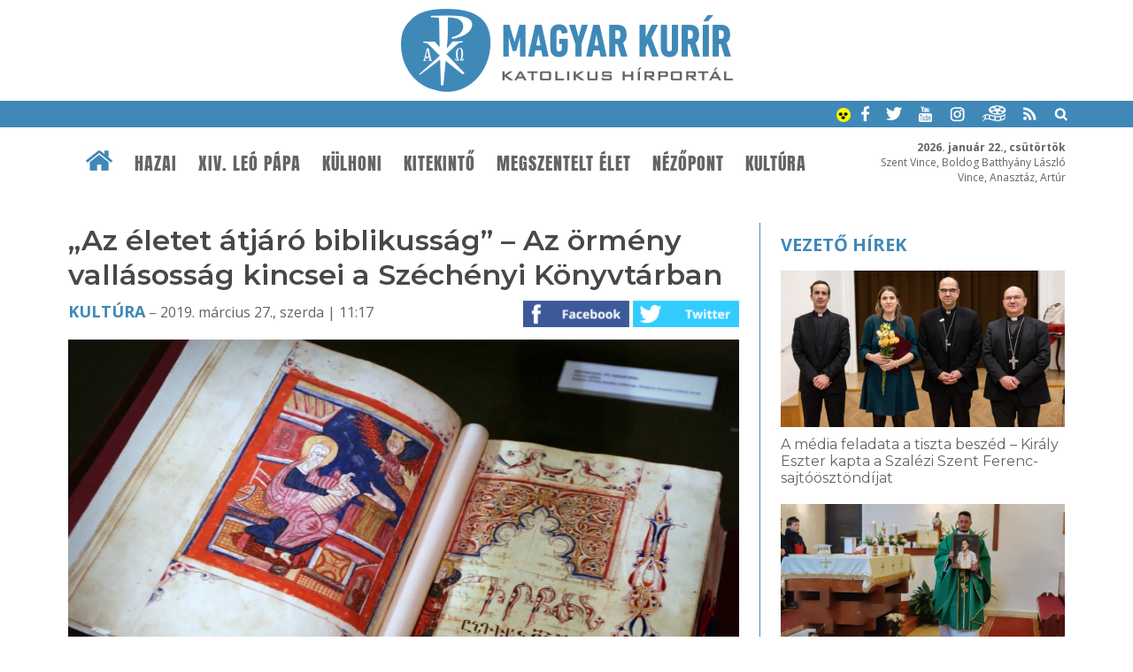

--- FILE ---
content_type: text/html; charset=UTF-8
request_url: https://www.magyarkurir.hu/hirek/-az-eletet-atjaro-biblikussag-az-ormeny-vallasossag-kincsei-szechenyi-konyvtarban
body_size: 12390
content:
<!DOCTYPE html>
<html lang="hu">

<head>
	<title>„Az életet átjáró biblikusság” – Az örmény vallásosság kincsei a Széchényi Könyvtárban | Magyar Kurír - katolikus hírportál</title>
	<meta http-equiv="Content-Type" content="text/html; charset=utf-8" />
	<meta name="viewport" content="width=device-width, initial-scale=1, maximum-scale=1, user-scalable=yes" />
	<link rel="sitemap" href="/sitemap-kurir.xml" />
	<link href="https://fonts.googleapis.com/css?family=Open+Sans:400,600,700" rel="stylesheet">
	<!--<link href="https://fonts.googleapis.com/css?family=Source+Serif+Pro" rel="stylesheet"> -->
	<link href="https://fonts.googleapis.com/css?family=Montserrat:200,300,400,600" rel="stylesheet">
	<link rel="apple-touch-icon" sizes="57x57" href="/design1/favicon/apple-touch-icon-57x57.png">
	<link rel="apple-touch-icon" sizes="60x60" href="/design1/favicon/apple-touch-icon-60x60.png">
	<link rel="apple-touch-icon" sizes="72x72" href="/design1/favicon/apple-touch-icon-72x72.png">
	<link rel="apple-touch-icon" sizes="76x76" href="/design1/favicon/apple-touch-icon-76x76.png">
	<link rel="icon" type="image/png" href="/design1/favicon/favicon-32x32.png" sizes="32x32">
	<link rel="icon" type="image/png" href="/design1/favicon/favicon-16x16.png" sizes="16x16">
	<link rel="manifest" href="/design1/favicon/manifest.json">
	<meta name="msapplication-TileColor" content="#da532c">
	<meta name="theme-color" content="#ffffff">
	
<meta name="description" content="Néhány éven belül immár harmadszor ad helyet örmény témájú kiállításnak az Országos Széchényi Könyvtár. A március 25-i megnyitón a nemzeti könyvtár, a történészszakma és az örménység számos képviselője mellett jelen volt Szuromi Szabolcs Anzelm, a PPKE rektora és Michael August Blume nuncius is." />
<meta property="og:site_name" content="Magyar Kurír" />
<meta property="og:locale" content="hu_HU" />
<meta property="og:type" content="article" />
<meta property="og:url" content="https://www.magyarkurir.hu/hirek/-az-eletet-atjaro-biblikussag-az-ormeny-vallasossag-kincsei-szechenyi-konyvtarban" />
<meta property="og:title" content="„Az életet átjáró biblikusság” – Az örmény vallásosság kincsei a Széchényi Könyvtárban" />
<meta property="og:description" content="Néhány éven belül immár harmadszor ad helyet örmény témájú kiállításnak az Országos Széchényi Könyvtár. A március 25-i megnyitón a nemzeti könyvtár, a történészszakma és az örménység számos képviselője mellett jelen volt Szuromi Szabolcs Anzelm, a PPKE rektora és Michael August Blume nuncius is." />
<meta property="og:image" content="https://www.magyarkurir.hu/uploads/content/95484/kepek/c_IMG_4858.jpg" />
<meta property="og:image:secure_url" content="https://www.magyarkurir.hu/uploads/content/95484/kepek/c_IMG_4858.jpg" />
<meta property="og:image:width" content="850" />
<meta property="og:image:height" content="537" />
	<link rel="stylesheet" href="/design1/style_print.css" type="text/css" media="print" />
	<!--<link rel="stylesheet" href="/js/prettyphoto/prettyPhoto.css" type="text/css" media="screen" />-->
	<link type="text/css" rel="stylesheet" href="/js/top/ui.totop.css" media="screen" />
	<link href="/js/mcustomscrollbar/jquery.mCustomScrollbar.css" rel="stylesheet" type="text/css" />
	<link rel="stylesheet" href="/js/bxslider/jquery.bxslider.css">
	<link id="style" rel="stylesheet" href="/design1/style0426.css" type="text/css" />
	

	<link rel="alternate" type="application/rss+xml" title="Hírek" href="/rss/" />
	<link rel="alternate" type="application/rss+xml" title="Ifjúság" href="/rss/ifjusag" />
	<link rel="alternate" type="application/rss+xml" title="Ferenc pápa" href="/rss/ferenc-papa" />

	<script src="/js/jquery-1.12.3.min.js"></script>
	<script src="/js/jquery-ui.min.js"></script>
	<script src="/js/jquery.ui.totop.js"></script>
	<script src="/js/mcustomscrollbar/jquery.mCustomScrollbar.concat.min.js"></script>
	<script src="/js/mcustomscrollbar/jquery.mousewheel.min.js"></script>
	<script src="/js/doubletaptogo.min.js"></script>

	<script src="/js/bxslider/jquery.bxslider.js"></script>
	<!--<script src="/js/prettyphoto/jquery.prettyPhoto.js" type="text/javascript"></script>-->
	<!--<script src="/js/lightgallery/picturefill.min.js"></script>
	<script src="/js/lightgallery/lightgallery-all.min.js"></script>
	<!--<script src="/js/lightgallery/jquery.mousewheel.min.js"></script>-->
	<script src="/js/cookieconsent.latest.min.js"></script>

	<script type='text/javascript' src='/js/unitegallery/js/ug-common-libraries.js'></script>
	<script type='text/javascript' src='/js/unitegallery/js/ug-functions.js'></script>
	<script type='text/javascript' src='/js/unitegallery/js/ug-thumbsgeneral.js'></script>
	<script type='text/javascript' src='/js/unitegallery/js/ug-thumbsstrip.js'></script>
	<script type='text/javascript' src='/js/unitegallery/js/ug-touchthumbs.js'></script>
	<script type='text/javascript' src='/js/unitegallery/js/ug-panelsbase.js'></script>
	<script type='text/javascript' src='/js/unitegallery/js/ug-strippanel.js'></script>
	<script type='text/javascript' src='/js/unitegallery/js/ug-gridpanel.js'></script>
	<script type='text/javascript' src='/js/unitegallery/js/ug-thumbsgrid.js'></script>
	<script type='text/javascript' src='/js/unitegallery/js/ug-tiles.js'></script>
	<script type='text/javascript' src='/js/unitegallery/js/ug-tiledesign.js'></script>
	<script type='text/javascript' src='/js/unitegallery/js/ug-avia.js'></script>
	<script type='text/javascript' src='/js/unitegallery/js/ug-slider.js'></script>
	<script type='text/javascript' src='/js/unitegallery/js/ug-sliderassets.js'></script>
	<script type='text/javascript' src='/js/unitegallery/js/ug-touchslider.js'></script>
	<script type='text/javascript' src='/js/unitegallery/js/ug-zoomslider.js'></script>
	<script type='text/javascript' src='/js/unitegallery/js/ug-video.js'></script>
	<script type='text/javascript' src='/js/unitegallery/js/ug-gallery.js'></script>
	<script type='text/javascript' src='/js/unitegallery/js/ug-lightbox.js'></script>
	<script type='text/javascript' src='/js/unitegallery/js/ug-carousel.js'></script>
	<script type='text/javascript' src='/js/unitegallery/js/ug-api.js'></script>

	<link rel='stylesheet' href='/js/unitegallery/css/unite-gallery.css' type='text/css' />

	<script type='text/javascript' src='/js/unitegallery/themes/grid/ug-theme-grid.js'></script>
	<link rel='stylesheet' href='/js/unitegallery/themes/default/ug-theme-default.css' type='text/css' />

	<script>
function galeria(e) {
			var kepsT=[];kepsT['a1.jpg']=1;kepsT['a2.jpg']=2;kepsT['a3.jpg']=3;kepsT['a4.jpg']=4;kepsT['a5.jpg']=5;kepsT['IMG_4549.jpg']=6;kepsT['IMG_4550.jpg']=7;kepsT['IMG_4552.jpg']=8;kepsT['IMG_4570.jpg']=9;kepsT['IMG_4571.jpg']=10;kepsT['IMG_4588.jpg']=11;kepsT['IMG_4598.jpg']=12;kepsT['IMG_4602.jpg']=13;kepsT['IMG_4603.jpg']=14;kepsT['IMG_4609.jpg']=15;kepsT['IMG_4621.jpg']=16;kepsT['IMG_4635.jpg']=17;kepsT['IMG_4636.jpg']=18;kepsT['IMG_4637.jpg']=19;kepsT['IMG_4638.jpg']=20;kepsT['IMG_4644.jpg']=21;kepsT['IMG_4647.jpg']=22;kepsT['IMG_4658.jpg']=23;kepsT['IMG_4661.jpg']=24;kepsT['IMG_4667.jpg']=25;kepsT['IMG_4668.jpg']=26;kepsT['IMG_4672.jpg']=27;kepsT['IMG_4678.jpg']=28;kepsT['IMG_4680.jpg']=29;kepsT['IMG_4681.jpg']=30;kepsT['IMG_4732.jpg']=31;kepsT['IMG_4750.jpg']=32;kepsT['IMG_4759.jpg']=33;kepsT['IMG_4772.jpg']=34;kepsT['IMG_4773.jpg']=35;kepsT['IMG_4780.jpg']=36;kepsT['IMG_4792.jpg']=37;kepsT['IMG_4799.jpg']=38;kepsT['IMG_4805.jpg']=39;kepsT['IMG_4816.jpg']=40;kepsT['IMG_4828.jpg']=41;kepsT['IMG_4830.jpg']=42;kepsT['IMG_4836.jpg']=43;kepsT['IMG_4845.jpg']=44;kepsT['IMG_4848.jpg']=45;kepsT['IMG_4850.jpg']=46;kepsT['IMG_4855.jpg']=47;kepsT['IMG_4857.jpg']=48;kepsT['IMG_4858.jpg']=49;kepsT['IMG_4861.jpg']=50;kepsT['IMG_4862.jpg']=51;kepsT['IMG_4870.jpg']=52;kepsT['IMG_4871.jpg']=53;kepsT['IMG_4874.jpg']=54;kepsT['IMG_4876.jpg']=55;kepsT['IMG_4879.jpg']=56;
			var kep=e.getAttribute('kep');
			kep=kep.substring(2);
			var keps=kepsT[kep]-1;
			if(keps<0) keps=0;
			api.selectItem(keps);
			api.enterFullscreen();
		}</script>
<script>function kapcshir() {
			var urlLoad='/js/ajax/kapcsolodasok.php?op=kapcshir&hid=95484';
			$('#kapcsolodo').load(urlLoad);
		}
		</script>
<script>function vezetohirek() {var urlLoad='/js/ajax/kapcsolodasok.php?op=vhj&hid=95484';$('#vhj').load(urlLoad);}</script>

	<script>
		var api;
		var kep;
		$(document).ready(function () {
			$().UItoTop({ easingType: "easeOutQuart" });

			$('#fomenu li:has(ul)').doubleTapToGo();

			/* toggle nav */
			$("#menu-icon").on("click", function () {
				$("#fomenu").slideToggle();
			});

			var w = $(window).width();
			var h = $(window).height();
			if (h > 760) {
				var s = 6;
				if (w < 900) { s = 5; }
				else if (w > 1200) s = 8;
				if (w > 600) {
					$("#plogok").bxSlider({
						controls: true,
						pager: false,
						minSlides: s,
						maxSlides: s,
						moveSlides: s,
						auto: true,
						slideWidth: 1300,
						stopAutoOnClick: true,
						pause: 5000
					});
				}

				$(window).scroll(function () {
					var sd = $(window).scrollTop();
					if (sd > 190) {
						$("#htop").addClass("topmenusav");
						$("#mst").addClass("menusavterkoz");
					}
					else {
						$("#htop").removeClass("topmenusav");
						$("#mst").removeClass("menusavterkoz");
					}
				});
			}

			//$("a[rel^='lightbox']").parent().lightGallery();
			//$("a[rel^='lightbox']").prettyPhoto({default_width: 960,default_height: 720});

			//$("#galeria").unitegallery();
			//http://unitegallery.net/index.php?page=documentation
			api = $("#galeria").unitegallery({
				gallery_mousewheel_role: "none"
			});

			//$("a[rel^='lightbox']").click(function() {
			//galeria(this);
			//kep=$(this).attr('kep');
			//alert(kep);
			//kep=$(this).prop('data-kep');
			//kep=this.getAttribute('name');				
			//kep=$(this).attr('name');
			//alert(kep);
			//api.selectItem(0);
			//api.enterFullscreen();
			//});
			var bc = 0;
			
			var bottom_of_element = $('#jhvege').offset().top + $('#jhvege').outerHeight();
		var bottom_of_screen = $(window).scrollTop() + $(window).innerHeight();
		var top_of_footer = $('#ftop').offset().top;
		var kulonbseg=Math.round(top_of_footer-bottom_of_element);
		if(kulonbseg>380) {
			if (bottom_of_screen > bottom_of_element && bottom_of_screen < top_of_footer) {
				$('#jobbhasab').addClass('jhfix');
				if(bc==0) bc=bottom_of_screen;
			}
			else if(bottom_of_screen > top_of_footer) $('#jobbhasab').addClass('jhabs');
			if(top_of_footer-bottom_of_element>50) {
				$(window).scroll(function() {
					var bottom_of_element = $('#jhvege').offset().top + $('#jhvege').outerHeight();
					var bottom_of_screen = $(window).scrollTop() + $(window).innerHeight();
					var top_of_footer = $('#ftop').offset().top;
					if(bottom_of_screen < bc) {
						if($('#jobbhasab').hasClass('jhfix')) $('#jobbhasab').removeClass('jhfix');
						if($('#jobbhasab').hasClass('jhabs')) $('#jobbhasab').removeClass('jhabs');
						bc=0;
					}
					else if (bottom_of_screen > bottom_of_element && bottom_of_screen < top_of_footer){ 
						if($('#jobbhasab').hasClass('jhabs')) $('#jobbhasab').removeClass('jhabs');
						$('#jobbhasab').addClass('jhfix');
						if(bc==0) bc=bottom_of_screen;
					}
					else if(bottom_of_screen > top_of_footer) {
						if($('#jobbhasab').hasClass('jhfix')) $('#jobbhasab').removeClass('jhfix');
						$('#jobbhasab').addClass('jhabs');
					}			
				});
			}
		}

			window.addEventListener('load', function () {
				var unitgallery = document.querySelector('#galeria .ug-slider-wrapper');

				document.addEventListener('touchstart', handleTouchStart, false);
				document.addEventListener('touchmove', handleTouchMove, false);

				var xDown = null;
				var yDown = null;

				function getTouches(evt) {
					return evt.touches ||             // browser API
						evt.originalEvent.touches; // jQuery
				}

				function handleTouchStart(evt) {
					const firstTouch = getTouches(evt)[0];
					xDown = firstTouch.clientX;
					yDown = firstTouch.clientY;
				};

				function handleTouchMove(evt) {
					if (!xDown || !yDown) {
						return;
					}

					var xUp = evt.touches[0].clientX;
					var yUp = evt.touches[0].clientY;

					var xDiff = xDown - xUp;
					var yDiff = yDown - yUp;

					if (!(Math.abs(xDiff) > Math.abs(yDiff))) {
						if (yDiff > 0) {
							/* down swipe */
							api.exitFullscreen();
						}
					}
					/* reset values */
					xDown = null;
					yDown = null;
				};

				unitgallery.addEventListener('click', function (event) {
					// Ellenőrizni, hogy tablet eszközön van-e
					//if (window.innerWidth <= 1024) {
					api.exitFullscreen();
					//}
				});
			});
		});

		function am() {
			if ($('#style').attr('href') != '/design1/style-am.css') {
				document.cookie = 'am=1';
				$('#style').attr('href', '/design1/style-am.css');
			}
			else {
				document.cookie = 'am=0';
				$('#style').attr('href', '/design1/style0622.css');
			}
		}

		function mutat(mit) {
			$(mit).slideToggle();
		}
		function kereso() {
			if (document.forms["keresourlap"].elements["hol1"].checked) var hol = 1;
			else var hol = 2;
			//var hol=2;
			q = $('#q').serialize();
			//if(hol == 1) {
			var urlLoad = "https://www.google.hu/search?ie=UTF-8&oe=UTF-8&domains=www.magyarkurir.hu&sitesearch=www.magyarkurir.hu&" + q;
			window.open(urlLoad);
			//}
			//else {
			//	var urlLoad = "/kereso/?"+q;
			//	window.location.href=urlLoad;
			//	$("#homokora").fadeIn(100);
			//}
		}

		function naptarlapozo(datum) {
			var urlLoad = "/modulok/kisnaptarlapozo1.php?datum=" + datum;
			$("#kisnaptar").load(urlLoad);
		}

		window.cookieconsent_options = { "message": "Az oldal úgynevezett sütiket (cookie) használ. Látogatásával Ön elfogadja ezek használatát.", "dismiss": "Rendben", "learnMore": "További információk...", "link": "/cookie", "theme": "dark-bottom" };
	</script>
	<!--
	<script type="text/javascript">

	var _gaq = _gaq || [];
	_gaq.push(['_setAccount', 'UA-3987621-6']);
	_gaq.push(['_trackPageview']);

	(function() {
		var ga = document.createElement('script'); ga.type = 'text/javascript'; ga.async = true;
		ga.src = ('https:' == document.location.protocol ? 'https://ssl' : 'http://www') + '.google-analytics.com/ga.js';
		var s = document.getElementsByTagName('script')[0]; s.parentNode.insertBefore(ga, s);
	})();

	</script>
-->

	<!-- Google tag (gtag.js) -->
	<script async src="https://www.googletagmanager.com/gtag/js?id=G-EYKYSP820Y"></script>
	<script>
		window.dataLayer = window.dataLayer || [];
		function gtag() { dataLayer.push(arguments); }
		gtag('js', new Date());

		gtag('config', 'G-EYKYSP820Y');
	</script>

</head>

<body>
	<div id="fb-root"></div>
	<script>(function (d, s, id) {
			var js, fjs = d.getElementsByTagName(s)[0];
			if (d.getElementById(id)) return;
			js = d.createElement(s); js.id = id;
			js.src = "//connect.facebook.net/hu_HU/sdk.js#xfbml=1&version=v2.8";
			fjs.parentNode.insertBefore(js, fjs);
		}(document, 'script', 'facebook-jssdk'));</script>
	
	
	<div id="header">
		<div class="logo"><a href="/" title="Magyar Kurír - Katolikus Hírportál"><img src="/design1/img/logo.png" /></a>
		</div>
		<div class="keksav">
			<div class="wrapper">
				<a href="javascript:void(0)" onClick="am()" title="Akadálymentes váltás"><img
						src="/design1/img/akadalymentes.png" alt="akadálymentes" width=16px height=16px /></a>
				<a href="https://www.facebook.com/magyarkurir/" target="_blank" class="ikon"><img
						src="/design1/img/kisikon-fb.png" /></a>
				<a href="https://twitter.com/magyarkurir" target="_blank" class="ikon"><img
						src="/design1/img/kisikon-tw.png" /></a>
				<a href="https://www.youtube.com/user/magyarkurir/" target="_blank" class="ikon"><img
						src="/design1/img/kisikon-yt.png" /></a>
				<a href="https://www.instagram.com/magyarkurir/" target="_blank" class="ikon"><img
						src="/design1/img/kisikon-insta.png" /></a>
				<a href="http://katteka.hu" class="ikon"><img src="/design1/img/kisikon-katteka.png" /></a>
				<a href="/rss" class="ikon"><img src="/design1/img/kisikon-rss.png" /></a>
				<a href="javascript:void(0)" onClick="mutat('#kereso');" class="ikon"><img
						src="/design1/img/kisikon-kereso.png" /></a>
				<div id="kereso">
					<div id="homokora"><img src="/design1/img/load-indicator.gif" /></div>
					<form method="post" id="keresourlap" action="javascript:kereso();"><input type="text" name="q"
							id="q" class="keresomezo" placeholder="keresés a Magyar Kuríron" />
						<div class="valaszto"><label><img src="/design1/img/google.png" /><input type="radio" id="hol1"
									name="hol" value="google" checked /> google</label> <!-- &nbsp; <label><img
									src="/design1/img/kurir.png" /><input type="radio" id="hol2" name="hol"
									value="kurir" /> kurír</label> --> <input type="submit" class="keresogomb" value="Keresés" /></div>
					</form>
				</div>
			</div>
		</div>
		<div id="mst"></div>
		<div id="htop">
			<div class="wrapper">
				<div id="nevnap"><b>2026. január 22., csütörtök</b><br />Szent Vince, Boldog Batthyány László<br />Vince, Anasztáz, Artúr</div>
				<!-- főmenü -->
				<div class="menubar">
					<div class="wrapper">
						<a href="/" class="home"><img src="/design1/img/ikon-haziko.png" /></a>
						<div id="menu-icon">Menü</div>
						<fomenu id="nav-wrap">
							<ul id="fomenu" class="fomenu"><li><a href="/" class="fmhome fm"><img src="/design1/img/ikon-haziko.png" /></a></li><li><a class="fm" href="/hazai">Hazai</a><ul style="width: 100%;"><div class="almenu"><li><a href="/hazai/bodi-maria-magdolna">Bódi Mária Magdolna</a></li><li><a href="/hazai/mkpk">MKPK</a></li><li><a href="/hazai/kattars">KATTÁRS</a></li><li><a href="/hazai/csalad">Család</a></li><li><a href="/hazai/ifjusag">Ifjúság</a></li><li><a href="/hazai/teremtesvedelem">Teremtésvédelem</a></li><li><a href="/hazai/kishirek">Kishírek</a></li></div></ul></li><li><a class="fm" href="/xiv-leo">XIV. Leó pápa</a><ul style="width: 100%;"><div class="almenu"><li><a href="/xiv-leo/dilexi-te">Dilexi te</a></li></div></ul></li><li><a class="fm" href="/kulhoni">Külhoni</a></li><li><a class="fm" href="/kitekinto">Kitekintő</a><ul style="width: 100%;"><div class="almenu"><li><a href="/kitekinto/ferenc-papa">Ferenc pápa</a></li><li><a href="/kitekinto/konklave">Konklávé</a></li><li><a href="/kitekinto/vatikan">Vatikán</a></li><li><a href="/kitekinto/szentev-2025">Szentév 2025</a></li><li><a href="/kitekinto/ccee">CCEE</a></li></div></ul></li><li><a class="fm" href="/megszentelt-elet">Megszentelt élet</a><ul style="width: 100%;"><div class="almenu"><li><a href="/megszentelt-elet/ferenc800">Ferenc800</a></li></div></ul></li><li><a class="fm" href="/nezopont">Nézőpont</a><ul style="width: 100%;"><div class="almenu"><li><a href="/nezopont/interjuk">Interjúk</a></li><li><a href="/nezopont/utravalo">Útravaló</a></li><li><a href="/nezopont/elmelkedes">Elmélkedés</a></li><li><a href="/nezopont/liturgikus-jegyzet">Liturgikus jegyzet</a></li></div></ul></li><li><a class="fm" href="/kultura">Kultúra</a><ul style="width: 100%;"><div class="almenu"><li><a href="/kultura/napi-evangelium">Napi Evangélium</a></li><li><a href="/kultura/a-het-verse">A hét verse</a></li><li><a href="/kultura/szentek-es-boldogok">Szentek és boldogok</a></li><li><a href="/kultura/konyv-es-filmajanlo">Könyv- és filmajánló</a></li><li><a href="/kultura/katolikus-radio">Katolikus Rádió</a></li></div></ul></li></ul>
						</fomenu>
					</div>
				</div>
			</div>
		</div>
	</div>
	<div class="sav savterkoznagy ">
		<div class="wrapper">
			<div class="row"><div class="h23k terkozjobb" style="float: left;"><div class="behuzas"><h1 class="cim">„Az életet átjáró biblikusság” – Az örmény vallásosság kincsei a Széchényi Könyvtárban</h1><div class="datumsav"><a href="/kultura">Kultúra</a> – 2019. március 27., szerda | 11:17<div class="ikonok"><a href="https://www.facebook.com/sharer/sharer.php?u=https://www.magyarkurir.hu/hirek/-az-eletet-atjaro-biblikussag-az-ormeny-vallasossag-kincsei-szechenyi-konyvtarban" target="_blank"><img src=/design1/img/gomb-fb.png /></a> <a href="https://twitter.com/intent/tweet?text=„Az életet átjáró biblikusság” – Az örmény vallásosság kincsei a Széchényi Könyvtárban&url=https://www.magyarkurir.hu/hirek/-az-eletet-atjaro-biblikussag-az-ormeny-vallasossag-kincsei-szechenyi-konyvtarban" target="_blank"><img src=/design1/img/gomb-twitter.png /></a> </div></div><div class="kozepre"><a href="javascript:void(0);" class="fokep" onclick="galeria(this);" rel="lightbox['g95484']" kep="c_IMG_4858.jpg"><img src="/img1.php?id=95484&amp;v=1&amp;img=o_IMG_4858.jpg" /><span class="galcount" title="56 kép a galériában, kattintson!"><img src=/design1/img/img.png align=absmiddle /> 56</span></a></div><h3 class="lead">Néhány éven belül immár harmadszor ad helyet örmény témájú kiállításnak az Országos Széchényi Könyvtár. A március 25-i megnyitón a nemzeti könyvtár, a történészszakma és az örménység számos képviselője mellett jelen volt Szuromi Szabolcs Anzelm, a PPKE rektora és Michael August Blume nuncius is.</h3><!-- superbanner --><div class="contentsav"><p style="text-align: center;"><a title="" href="#" class="inaktiv" rel="lightbox['g95484']"><img style="display: block; margin: auto;"  class="ckep" src="/img1.php?id=95484&amp;v=1&amp;p=1&amp;img=c_IMG_4858.jpg" alt="" border="0" /></a><br /><em>KÉPGALÉRIA &ndash; klikk a képre!</em></p>
<p>Az <em>Egység és sokszínűség &ndash; Az örmény Biblia és a vallásos hagyomány </em>című kiállítás megnyitóján az Országos Széchényi Könyvtár főigazgatója, Tüske László köszöntőbeszédében elmondta, nem ez az első alkalom, hogy a nemzeti könyvtár együttműködik a Pázmány Péter Katolikus Egyetemmel (PPKE), illetve az egyetem 2016-ban alapított Armenológiai Intézetével. A mostani, május 11-ig látogatható tárlatot mintegy kétéves kutatás és gyűjtőmunka előzte meg. Tüske László hangsúlyozta, az OSZK mint a &bdquo;nemzet könyvtára&rdquo; különös figyelmet fordít azokra a népekre, kultúrákra, melyeknek története szorosan összefonódott a magyar történelemmel. Ahogy az örmények az üldöztetés meg-megújuló hullámai ellenére kitartottak, az példát mutat mindannyiunk számára. Utalt a korábbi két kiállításra: 2013-ban <em>Távol az Araráttól&nbsp;&ndash; Örmény kultúra a Kárpát-medencében</em> címmel rendeztek kiállítást és konferenciát a Budapesti Történeti Múzeummal együttműködésben; 2015-ben pedig az OSZK és az Örmény Nemzeti Könyvtár emlékezett meg közös tárlattal a genocídium százéves évfordulójáról (ez utóbbit Szuromi Szabolcs nyitotta meg, és mindkettő kurátora Kovács Bálint történész, az Armenológiai Intézet vezetője volt).</p>
<p><a title="" href="javascript:void(0);" onclick="galeria(this);" kep="o_IMG_4588.jpg" rel="lightbox['g95484']"><img style="display: block; margin: auto;"  class="ckep" src="/img1.php?id=95484&amp;v=1&amp;p=1&amp;img=c_IMG_4588.jpg" alt="" border="0" /></a></p>
<p>A most megnyílt kiállítás az örmény Biblia és vallásosság témaköreit mutatja be; a főigazgató kiemelte: Biblia és könyvkultúra elválaszthatatlan egymástól. Vannak szövegalapú és szabályokon alapuló kultúrák; a szövegalapú kultúra inkább &bdquo;variációkban bontja ki üzenetét&rdquo;. A kereszténység számára a Biblia soha nem csupán egy szöveg, de narratívákon keresztül bontakozik ki. A könyvnyomtatás megjelenése még inkább gazdagította az örménység hitét, erősítette ezt a szövegalapú kultúrát. Mint Tüske László megfogalmazta: a kiállítás &bdquo;az életet átjáró biblikusságot&rdquo; tükrözi. Nemcsak közgyűjtemények, hanem magánemberek is hozzájárultak a bemutatott anyaghoz &ndash; végső soron ennek az emberi elhivatottságnak köszönhető minden gyűjtemény.</p>
<p><a title="" href="javascript:void(0);" onclick="galeria(this);" kep="o_IMG_4635.jpg" rel="lightbox['g95484']"><img style="display: block; margin: auto;"  class="ckep" src="/img1.php?id=95484&amp;v=1&amp;p=1&amp;img=c_IMG_4635.jpg" alt="" border="0" /></a><br />Szuromi Szabolcs Anzelm OPraem, a PPKE rektora angol nyelven köszöntötte a nemzetközi hallgatóságot. Elmondta, szinte hihetetlen, hogy pár éven belül már harmadszor adatik meg, hogy örmény témájú kiállítást rendezhetnek. A kiállítás sok esetben emlékezés is, jelen esetben egy nemzetre, amely sokat szenvedett és szenved mind a mai napig. Szuromi Szabolcs beszélt az 1915 és 1923 között zajló, de valójában hosszabb időszakra nyúló népirtásról, és elmondta: azoknak a családoknak a történeteire is emlékezünk, akik kényszerűen elhagyták otthonaikat, és vitték magukkal a tárgyaik mellett a hagyományaikat is.</p>
<p>Különböző örmény kultúrákról beszélhetünk, azonban a világon szétszóródott közösségek hagyományai ugyanazon az örökségen alapulnak. Ezért nincs értelme ellentétbe állítani az örményországi örményeket és a diaszpórában élőket, hisz ugyanazokat a hagyományokat viszik tovább. A PPKE rektora utalt rá, a kiállítás tárgyai nem pusztán tárgyi emlékek, hanem a mindennapi, megélt kereszténységről tanúskodnak; a tárlat hátterében családok történetei rejlenek, ők tartották fenn a tradíciót.</p>
<p><a title="" href="javascript:void(0);" onclick="galeria(this);" kep="o_IMG_4855.jpg" rel="lightbox['g95484']"><img style="display: block; margin: auto;"  class="ckep" src="/img1.php?id=95484&amp;v=1&amp;p=1&amp;img=c_IMG_4855.jpg" alt="" border="0" /></a></p>
<p>Szuromi Szabolcs&nbsp;felolvasott egy részt Naregi (Nareki) Szent Gergely imakönyvéből, a magyarul is megjelent <em>Siralmak könyvé</em>ből <em>(</em><a href="https://www.magyarkurir.hu/hirek/magyarul-is-olvashato-az-ormeny-kultura-alapmuve-bemutattak-naregi-szent-gergely-ban" target="_blank"><em>A bánat könyve: Beszélgetés a szív mélyéből Istennel</em></a><em>)</em>, melyben a 10. században élt szerzetes költő arról szól: az ima gyógyszer a léleknek és a testnek egyaránt.</p>
<p>Szuromi Szabolcs ezután köszönetét fejezte ki Anahit Szimonjánnak, a jereváni székhelyű Örményország&ndash;Magyarország Kulturális és Együttműködési Társaság elnök asszonyának sok évtizedes munkájáért, és átadta neki a Pázmány Péter Katolikus Egyetem legmagasabb elismerését. Anahit Szimonján a köszönőszavak mellett felmutatta az olvasójegyét, és büszkén osztotta meg a jelenlévőkkel: 1981 óta a Széchényi Könyvtár olvasója.</p>
<p><a title="" href="javascript:void(0);" onclick="galeria(this);" kep="o_IMG_4668.jpg" rel="lightbox['g95484']"><img style="display: block; margin: auto;"  class="ckep" src="/img1.php?id=95484&amp;v=1&amp;p=1&amp;img=c_IMG_4668.jpg" alt="" border="0" /></a></p>
<p>A német GWZO intézetet (Leibniz-Institut für Geschichte und Kultur des östlichen Europa) Christian Lübke igazgató képviselte a rendezvényen, aki bemutatta 23 éve fennálló, kelet-európai témákkal foglalkozó intézményük tevékenységét. Interdiszciplináris, nemzeteken átívelő kutatásaik a tágabb értelemben vett európai régiót érintik. Kiemelte, Magyarországot gyakran írták le vendégszerető országként, és utalt Szent István intelmeinek erre vonatkozó soraira, melyben az egynyelvű, egykultúrájú ország gyengeségére figyelmeztetett az államalapító.</p>
<p><a title="" href="javascript:void(0);" onclick="galeria(this);" kep="o_IMG_4732.jpg" rel="lightbox['g95484']"><img style="display: block; margin: auto;"  class="ckep" src="/img1.php?id=95484&amp;v=1&amp;p=1&amp;img=c_IMG_4732.jpg" alt="" border="0" /></a></p>
<p>Intézetük <em>Örmények Kelet-Európában</em> című sorozatában eddig hat kötet látott napvilágot; együttműködnek többek között Kovács Bálinttal, a PPKE BTK Armenológiai Intézetének igazgatójával is. Elmondta, intézetük számára alapelv, hogy szükség van kiállításokra ahhoz, hogy megjelenjenek, láthatóvá váljanak kutatásaik eredményei; ezek a tárlatok sokkal nagyobb hatást érnek el, több embert szólítanak meg, mint a nyomtatásban megjelenő publikációk.</p>
<p><a title="" href="javascript:void(0);" onclick="galeria(this);" kep="o_IMG_4759.jpg" rel="lightbox['g95484']"><img style="display: block; margin: auto;"  class="ckep" src="/img1.php?id=95484&amp;v=1&amp;p=1&amp;img=c_IMG_4759.jpg" alt="" border="0" /></a></p>
<p>A Berlinből érkező Meline Pehlivanian (Berlini Állami Könyvtár) méltatta a kiállítást tudományos szempontból. Elmondta: Arménia a világon elsőként tette államvallássá a kereszténységet a 4. század elején. Az örmény írást kifejezetten azért alkotta meg Meszrop Mastoc, hogy a Bibliát le lehessen jegyezni vele (mint a tárlaton olvasható: úgy várták a szerzetest az ábécével, mint Mózest annak idején a kőtáblákkal). Ez volt a hetedik nyelv, amelyre lefordították a Szentírást, és az örmény irodalom első írott emléke. Meszrop Mastocnak és tanítványainak külön ünnep állít emléket: a Szent Fordítók emléknapját az Örmény Apostoli Egyházban október közepén, az Örmény Katolikus Egyházban szeptember elején ünneplik.</p>
<p style="text-align: center;">* * *</p>
<p style="text-align: center;"><a title="" href="javascript:void(0);" onclick="galeria(this);" kep="o_a3.jpg" rel="lightbox['g95484']"><img style="display: block; margin: auto;"  class="ckep" src="/img1.php?id=95484&amp;v=1&amp;p=1&amp;img=c_a3.jpg" alt="" border="0" /></a></p>
<p style="text-align: center;"><em>Ezüst ereklyetartó<br /></em></p>
<p>Az <em>Egység és sokszínűség &ndash; Az örmény Biblia és a vallásos hagyomány </em>című tárlaton nemcsak az első három teljes örmény bibliakiadás (Amszterdam, 1666; Isztambul, 1705; Velence, 1733) látható, hanem számos családi ereklye, valamint az erdélyi örmények vallásgyakorlatához kötődő tárgyak &ndash; tájékoztat a kiállítás sajtóanyaga. &ndash; A több mint száz éves kincsek egy-egy oszmán-örmény család mikrotörténelmét hordozzák. A tárgyak, amelyek városról városra kísérték a túlélő családokat, rávilágítanak az oszmán-örmény társadalom kulturális, nyelvi és vallási sokszínűségére.</p>
<p><a title="" href="javascript:void(0);" onclick="galeria(this);" kep="o_IMG_4845.jpg" rel="lightbox['g95484']"><img style="display: block; margin: auto;"  class="ckep" src="/img1.php?id=95484&amp;v=1&amp;p=1&amp;img=c_IMG_4845.jpg" alt="" border="0" /></a></p>
<p>Az örmények a Kárpát-medencében is otthonra találtak. A 17. században vándoroltak be nagyobb számban Erdélybe, ahol uniót kötöttek a Katolikus Egyházzal, majd viszonylag gyorsan integrálódtak a magyar társadalomba. A dualizmusban számos parlamenti képviselőt, minisztert, sőt miniszterelnököt&nbsp; is adtak Magyarországnak, az aradi 13 közül pedig Kiss Ernő és Lázár Vilmos erdélyi örmény származású volt.</p>
<p>Az örményeket a világ első keresztény népeként tartják számon, akik a keresztény-muszlim kontaktzónában (a Perzsa, az Oszmán és az Orosz Birodalom területein) is évszázadokon keresztül megőrizték hitüket, sokszor az államiság teljes hiányában. <br /><br />Fotó: Thaler Tamás</p>
<p>Verestói Nárcisz/Magyar Kurír</p></div><div class="ikonsav"><a href="https://www.facebook.com/sharer/sharer.php?u=https://www.magyarkurir.hu/hirek/-az-eletet-atjaro-biblikussag-az-ormeny-vallasossag-kincsei-szechenyi-konyvtarban" target="_blank"><img src=/design1/img/gomb-fb.png /></a> <a href="https://twitter.com/intent/tweet?text=„Az életet átjáró biblikusság” – Az örmény vallásosság kincsei a Széchényi Könyvtárban&url=https://www.magyarkurir.hu/hirek/-az-eletet-atjaro-biblikussag-az-ormeny-vallasossag-kincsei-szechenyi-konyvtarban" target="_blank"><img src=/design1/img/gomb-twitter.png /></a> <a href="mailto:?subject=%E2%80%9EAz%20%C3%A9letet%20%C3%A1tj%C3%A1r%C3%B3%20biblikuss%C3%A1g%E2%80%9D%20%E2%80%93%20Az%20%C3%B6rm%C3%A9ny%20vall%C3%A1soss%C3%A1g%20kincsei%20a%20Sz%C3%A9ch%C3%A9nyi%20K%C3%B6nyvt%C3%A1rban&body=Ezt%20a%20cikket%20aj%C3%A1nlom%20a%20Magyar%20Kur%C3%ADron%3A%0Ahttps%3A%2F%2Fwww.magyarkurir.hu%2Fhirek%2F-az-eletet-atjaro-biblikussag-az-ormeny-vallasossag-kincsei-szechenyi-konyvtarban" title="Küldés e-mailben" class="mailikon"><img src=/design1/img/gomb-email.png /></a> <a href="javascript:print();" title="Nyomtatás"><img src=/design1/img/gomb-nyomtat.png /></a></div><div class="cimkesav"> <a href="/cimke/egyhazmuveszet">#egyházművészet</a> <a href="/cimke/egyhaztortenet">#egyháztörténet</a> <a href="/cimke/kiallitas">#kiállítás</a> <a href="/cimke/kituntetesek">#kitüntetések</a> <a href="/cimke/menekultek">#menekültek</a> <a href="/cimke/muveszet">#művészet</a> <a href="/cimke/programok">#programok</a> <a href="/cimke/szerzetesek">#szerzetesek</a></div><div id="galeriasav"><p>Kapcsolódó fotógaléria</p><div id="galeria"><img alt="" src="/img1.php?id=95484&amp;img=c_a1.jpg" data-image="/img1.php?id=95484&v=1&img=o_a1.jpg"><img alt="" src="/img1.php?id=95484&amp;img=c_a2.jpg" data-image="/img1.php?id=95484&v=1&img=o_a2.jpg"><img alt="" src="/img1.php?id=95484&amp;img=c_a3.jpg" data-image="/img1.php?id=95484&v=1&img=o_a3.jpg"><img alt="" src="/img1.php?id=95484&amp;img=c_a4.jpg" data-image="/img1.php?id=95484&v=1&img=o_a4.jpg"><img alt="" src="/img1.php?id=95484&amp;img=c_a5.jpg" data-image="/img1.php?id=95484&v=1&img=o_a5.jpg"><img alt="" src="/img1.php?id=95484&amp;img=c_IMG_4549.jpg" data-image="/img1.php?id=95484&v=1&img=o_IMG_4549.jpg"><img alt="" src="/img1.php?id=95484&amp;img=c_IMG_4550.jpg" data-image="/img1.php?id=95484&v=1&img=o_IMG_4550.jpg"><img alt="" src="/img1.php?id=95484&amp;img=c_IMG_4552.jpg" data-image="/img1.php?id=95484&v=1&img=o_IMG_4552.jpg"><img alt="" src="/img1.php?id=95484&amp;img=c_IMG_4570.jpg" data-image="/img1.php?id=95484&v=1&img=o_IMG_4570.jpg"><img alt="" src="/img1.php?id=95484&amp;img=c_IMG_4571.jpg" data-image="/img1.php?id=95484&v=1&img=o_IMG_4571.jpg"><img alt="" src="/img1.php?id=95484&amp;img=c_IMG_4588.jpg" data-image="/img1.php?id=95484&v=1&img=o_IMG_4588.jpg"><img alt="" src="/img1.php?id=95484&amp;img=c_IMG_4598.jpg" data-image="/img1.php?id=95484&v=1&img=o_IMG_4598.jpg"><img alt="" src="/img1.php?id=95484&amp;img=c_IMG_4602.jpg" data-image="/img1.php?id=95484&v=1&img=o_IMG_4602.jpg"><img alt="" src="/img1.php?id=95484&amp;img=c_IMG_4603.jpg" data-image="/img1.php?id=95484&v=1&img=o_IMG_4603.jpg"><img alt="" src="/img1.php?id=95484&amp;img=c_IMG_4609.jpg" data-image="/img1.php?id=95484&v=1&img=o_IMG_4609.jpg"><img alt="" src="/img1.php?id=95484&amp;img=c_IMG_4621.jpg" data-image="/img1.php?id=95484&v=1&img=o_IMG_4621.jpg"><img alt="" src="/img1.php?id=95484&amp;img=c_IMG_4635.jpg" data-image="/img1.php?id=95484&v=1&img=o_IMG_4635.jpg"><img alt="" src="/img1.php?id=95484&amp;img=c_IMG_4636.jpg" data-image="/img1.php?id=95484&v=1&img=o_IMG_4636.jpg"><img alt="" src="/img1.php?id=95484&amp;img=c_IMG_4637.jpg" data-image="/img1.php?id=95484&v=1&img=o_IMG_4637.jpg"><img alt="" src="/img1.php?id=95484&amp;img=c_IMG_4638.jpg" data-image="/img1.php?id=95484&v=1&img=o_IMG_4638.jpg"><img alt="" src="/img1.php?id=95484&amp;img=c_IMG_4644.jpg" data-image="/img1.php?id=95484&v=1&img=o_IMG_4644.jpg"><img alt="" src="/img1.php?id=95484&amp;img=c_IMG_4647.jpg" data-image="/img1.php?id=95484&v=1&img=o_IMG_4647.jpg"><img alt="" src="/img1.php?id=95484&amp;img=c_IMG_4658.jpg" data-image="/img1.php?id=95484&v=1&img=o_IMG_4658.jpg"><img alt="" src="/img1.php?id=95484&amp;img=c_IMG_4661.jpg" data-image="/img1.php?id=95484&v=1&img=o_IMG_4661.jpg"><img alt="" src="/img1.php?id=95484&amp;img=c_IMG_4667.jpg" data-image="/img1.php?id=95484&v=1&img=o_IMG_4667.jpg"><img alt="" src="/img1.php?id=95484&amp;img=c_IMG_4668.jpg" data-image="/img1.php?id=95484&v=1&img=o_IMG_4668.jpg"><img alt="" src="/img1.php?id=95484&amp;img=c_IMG_4672.jpg" data-image="/img1.php?id=95484&v=1&img=o_IMG_4672.jpg"><img alt="" src="/img1.php?id=95484&amp;img=c_IMG_4678.jpg" data-image="/img1.php?id=95484&v=1&img=o_IMG_4678.jpg"><img alt="" src="/img1.php?id=95484&amp;img=c_IMG_4680.jpg" data-image="/img1.php?id=95484&v=1&img=o_IMG_4680.jpg"><img alt="" src="/img1.php?id=95484&amp;img=c_IMG_4681.jpg" data-image="/img1.php?id=95484&v=1&img=o_IMG_4681.jpg"><img alt="" src="/img1.php?id=95484&amp;img=c_IMG_4732.jpg" data-image="/img1.php?id=95484&v=1&img=o_IMG_4732.jpg"><img alt="" src="/img1.php?id=95484&amp;img=c_IMG_4750.jpg" data-image="/img1.php?id=95484&v=1&img=o_IMG_4750.jpg"><img alt="" src="/img1.php?id=95484&amp;img=c_IMG_4759.jpg" data-image="/img1.php?id=95484&v=1&img=o_IMG_4759.jpg"><img alt="" src="/img1.php?id=95484&amp;img=c_IMG_4772.jpg" data-image="/img1.php?id=95484&v=1&img=o_IMG_4772.jpg"><img alt="" src="/img1.php?id=95484&amp;img=c_IMG_4773.jpg" data-image="/img1.php?id=95484&v=1&img=o_IMG_4773.jpg"><img alt="" src="/img1.php?id=95484&amp;img=c_IMG_4780.jpg" data-image="/img1.php?id=95484&v=1&img=o_IMG_4780.jpg"><img alt="" src="/img1.php?id=95484&amp;img=c_IMG_4792.jpg" data-image="/img1.php?id=95484&v=1&img=o_IMG_4792.jpg"><img alt="" src="/img1.php?id=95484&amp;img=c_IMG_4799.jpg" data-image="/img1.php?id=95484&v=1&img=o_IMG_4799.jpg"><img alt="" src="/img1.php?id=95484&amp;img=c_IMG_4805.jpg" data-image="/img1.php?id=95484&v=1&img=o_IMG_4805.jpg"><img alt="" src="/img1.php?id=95484&amp;img=c_IMG_4816.jpg" data-image="/img1.php?id=95484&v=1&img=o_IMG_4816.jpg"><img alt="" src="/img1.php?id=95484&amp;img=c_IMG_4828.jpg" data-image="/img1.php?id=95484&v=1&img=o_IMG_4828.jpg"><img alt="" src="/img1.php?id=95484&amp;img=c_IMG_4830.jpg" data-image="/img1.php?id=95484&v=1&img=o_IMG_4830.jpg"><img alt="" src="/img1.php?id=95484&amp;img=c_IMG_4836.jpg" data-image="/img1.php?id=95484&v=1&img=o_IMG_4836.jpg"><img alt="" src="/img1.php?id=95484&amp;img=c_IMG_4845.jpg" data-image="/img1.php?id=95484&v=1&img=o_IMG_4845.jpg"><img alt="" src="/img1.php?id=95484&amp;img=c_IMG_4848.jpg" data-image="/img1.php?id=95484&v=1&img=o_IMG_4848.jpg"><img alt="" src="/img1.php?id=95484&amp;img=c_IMG_4850.jpg" data-image="/img1.php?id=95484&v=1&img=o_IMG_4850.jpg"><img alt="" src="/img1.php?id=95484&amp;img=c_IMG_4855.jpg" data-image="/img1.php?id=95484&v=1&img=o_IMG_4855.jpg"><img alt="" src="/img1.php?id=95484&amp;img=c_IMG_4857.jpg" data-image="/img1.php?id=95484&v=1&img=o_IMG_4857.jpg"><img alt="" src="/img1.php?id=95484&amp;img=c_IMG_4858.jpg" data-image="/img1.php?id=95484&v=1&img=o_IMG_4858.jpg"><img alt="" src="/img1.php?id=95484&amp;img=c_IMG_4861.jpg" data-image="/img1.php?id=95484&v=1&img=o_IMG_4861.jpg"><img alt="" src="/img1.php?id=95484&amp;img=c_IMG_4862.jpg" data-image="/img1.php?id=95484&v=1&img=o_IMG_4862.jpg"><img alt="" src="/img1.php?id=95484&amp;img=c_IMG_4870.jpg" data-image="/img1.php?id=95484&v=1&img=o_IMG_4870.jpg"><img alt="" src="/img1.php?id=95484&amp;img=c_IMG_4871.jpg" data-image="/img1.php?id=95484&v=1&img=o_IMG_4871.jpg"><img alt="" src="/img1.php?id=95484&amp;img=c_IMG_4874.jpg" data-image="/img1.php?id=95484&v=1&img=o_IMG_4874.jpg"><img alt="" src="/img1.php?id=95484&amp;img=c_IMG_4876.jpg" data-image="/img1.php?id=95484&v=1&img=o_IMG_4876.jpg"><img alt="" src="/img1.php?id=95484&amp;img=c_IMG_4879.jpg" data-image="/img1.php?id=95484&v=1&img=o_IMG_4879.jpg"></div></div><!-- cikkbanner --><div id="kapcsolodo"><script>kapcshir();</script></div></div>
<div id="havinaptar"></div></div><div class="h13 jobbsav" style="float: left;"><div id="jobbhasab"><div id="vhj" class="vezetohirek"><script>vezetohirek();</script></div><div class="fixbox box kepbox">
					<a href="/mai-evangelium-2026-januar-22" class="feher"><cim>Mai evangélium</cim><br /><datum>2026. január 22.</datum><br /><br />Hogy örömhírrel induljon minden nap...</a>
					<img src="/design1/img/napievangelium.jpg" />
					<a href="/napi-evangelium" class="tovabb">Korábbi napi evangéliumok »</a>
				</div><div class="cimkefelhobox fixbox box"><div class="title"><a href="/cimke">Címkefelhő</a></div><div class="boxcontent boxkeret"><a href="/cimke/lelkisegi-mozgalmak" >lelkiségi mozgalmak</a>, <a href="/cimke/okumene" class="suly5">ökumené</a>, <a href="/cimke/xiv-leo-papa" class="suly10">XIV. Leó pápa</a>, <a href="/cimke/szentek-es-boldogok" >szentek és boldogok</a>, <a href="/cimke/ferenc800" >Ferenc800</a>, <a href="/cimke/konyv-es-filmajanlo" >könyv- és filmajánló</a>, <a href="/cimke/szentev" >Szentév</a>, <a href="/cimke/ifjusag" >ifjúság</a>, <a href="/cimke/csalad" class="suly10">család</a>, <a href="/cimke/egyhazmegyek" class="suly5">egyházmegyék</a>, <a href="/cimke/urangyala-regina-coeli" >Úrangyala/Regina Coeli</a>, <a href="/cimke/papavalasztas-konklave" >pápaválasztás (konklávé)</a>, <a href="/cimke/utravalo" >Útravaló</a>, <a href="/cimke/erdo-peter" >Erdő Péter</a>, <a href="/cimke/vatikan" >Vatikán</a>, <a href="/cimke/elmelkedes" >elmélkedés</a>, <a href="/cimke/altalanos-kihallgatas-katekezis" >általános kihallgatás/katekézis</a>, <a href="/cimke/liturgikus-jegyzet" >liturgikus jegyzet</a></div></div><a href="/go1.php?b=NjEwIzYxMF8zMzMuZ2lm" class="banner-jhkicsi"><img src="/uploads/banner/610_333.gif" alt="hirdetés"  /></a><a href="/go1.php?b=NzQ3Izc0N19sZXByYW1pc3N6aW9fYmFubmVyXzIwMjVfMTBfYS5naWY=" class="banner-jhkicsi"><img src="/uploads/banner/747_lepramisszio_banner_2025_10_a.gif" alt="hirdetés"  /></a><div class="box"><a href="/esemenyek" class="jlink jesemeny"><img src="/design1/img/banner-esemenynaptar.jpg" /></a><br /><br /><a href="/hirlevel-feliratkozas" class="jlink jhirlevel"><img src="/design1/img/banner-hirlevel.jpg" /></a></div><div id="jhvege"></div></div></div><div class="clear"></div></div>
		</div>
	</div>
	<!-- partnerlogók -->
	<div id="ftop"></div>
	<div class="partnersav"><div class="wrapper"><ul id="plogok"><li><a href="https://katolikus.hu" target="_blank"><img src="/uploads/partner/1_katolikus.png" title="Magyar Katolikus Egyház" /></a></li><li><a href="https://ujember.hu" target="_blank"><img src="/uploads/partner/3_p-ujember.png" title="Új Ember" /></a></li><li><a href="https://katolikusradio.hu" target="_blank"><img src="/uploads/partner/4_logo_katradio2.png" title="Katolikus Rádió" /></a></li><li><a href="http://szentistvanradio.hu/" target="_blank"><img src="/uploads/partner/5_p-sztistvanradio.png" title="Szent István Rádió" /></a></li><li><a href="https://szentistvantv.hu/" target="_blank"><img src="/uploads/partner/6_p-sztistvantv.png" title="Szent István TV" /></a></li><li><a href="https://www.vaticannews.va/hu.html" target="_blank"><img src="/uploads/partner/13_2.png" title="Vatican News - VR" /></a></li><li><a href="http://mariaradio.hu/" target="_blank"><img src="/uploads/partner/7_logo_allo.jpg" title="Mária Rádió" /></a></li><li><a href="https://www.szeretetszolgalat.hu/" target="_blank"><img src="/uploads/partner/15_ksz_logo_pantone_188_jpg.jpg" title="Katolikus Szeretetszolgálat" /></a></li><li><a href="https://evangelium.katolikus.hu/" target="_blank"><img src="/uploads/partner/9_p-e365.png" title="Evangélium 365" /></a></li><li><a href="https://karitasz.hu" target="_blank"><img src="/uploads/partner/11_caritas.png" title="Katolikus Karitász" /></a></li><li><a href="https://www.ars-sacra.hu/index.php?" target="_blank"><img src="/uploads/partner/14_arssacra_logo_r_atlatszo_n.png" title="Ars Sacra" /></a></li></ul></div></div>
	<div class="footer-menu">
		<div class="wrapper">
			<a href="/">Címlap</a> | <a href="/hazai">Hazai</a> | <a href="/xiv-leo">XIV. Leó pápa</a> | <a href="/kulhoni">Külhoni</a> | <a href="/kitekinto">Kitekintő</a> | <a href="/megszentelt-elet">Megszentelt élet</a> | <a href="/nezopont">Nézőpont</a> | <a href="/kultura">Kultúra</a>
		</div>
	</div>
	<div class="footer">
		<div class="wrapper">
			<p> <a href="https://www.facebook.com/magyarkurir/" target="_blank" class="ikon"><img
						src="/design1/img/kisikonl-fb.png" /></a>
				<a href="https://twitter.com/magyarkurir" target="_blank" class="ikon"><img
						src="/design1/img/kisikonl-tw.png" /></a>
				<a href="https://www.youtube.com/user/magyarkurir/" target="_blank" class="ikon"><img
						src="/design1/img/kisikonl-yt.png" /></a>
				<a href="https://www.instagram.com/magyarkurir/" target="_blank" class="ikon"><img
						src="/design1/img/kisikonl-insta.png" /></a>
				<a href="http://katteka.hu" class="ikon"><img src="/design1/img/kisikonl-katteka.png" /></a>
				<a href="/rss" class="ikon"><img src="/design1/img/kisikonl-rss.png" /></a>
			<p><b>2005-2015 &copy; Magyar Kurír</b><br /> Cím: 1068 Budapest, Városligeti fasor 42. | Postacím: 1406
				Budapest, Pf.: 100. | E-mail: <a href="mailto:mk@katolikus.hu">mk@katolikus.hu</a> | Adószám:
				19719445-2-42
				<br /><a href="/impresszum">Impresszum</a> | <a href="/mediaajanlat">Médiaajánlat</a> | <a
					href="/jognyilatkozat">Jognyilatkozat</a> | <a href="/adatkezelesi-tajekoztato">Adatkezelési
					tájékoztató</a>
		</div>
	</div>

</body>

</html>

--- FILE ---
content_type: text/html; charset=UTF-8
request_url: https://www.magyarkurir.hu/js/ajax/kapcsolodasok.php?op=kapcshir&hid=95484
body_size: 568
content:
<div class="kapcshirsav  rowb"><li class="khfirst"><a href="/kultura" class="rovat">Kultúra</a><a href="https://magyarkurir.hu/hirek/az-ormeny-identitas-jelkepei-latogatas-az-ormeny-katolikus-lelkeszseg-muzealis-gyujtemenyeben"><img src="/uploads/cikkindexkep/i_87079_IMG_7299.JPG" /><h5>Az örmény identitás jelképei – Látogatás az örmény katolikus lelkészség muzeális gyűjteményében</h5></a></li><li><a href="/kultura" class="rovat">Kultúra</a><a href="https://magyarkurir.hu/hirek/naregi-szent-gergely-banat-konyve-beszelgetes-sziv-melyebol-istennel"><img src="/uploads/content/77379/kepek/c_398A8160.jpg" /><h5>Naregi Szent Gergely: A bánat könyve – „Beszélgetés a szív mélyéből Istennel”</h5></a></li><li class="khfirst"><a href="/kitekinto" class="rovat">Kitekintő</a><a href="https://magyarkurir.hu/hirek/a-papa-aprilis-12-en-egyhazdoktorra-avatja-az-ormeny-nareki-szent-gergelyt"><img src="/uploads/cikkindexkep/i_60161_grigornarekatsi.jpg" /><h5>A pápa április 12-én egyházdoktorrá avatja az örmény Nareki Szent Gergelyt</h5></a></li></div>